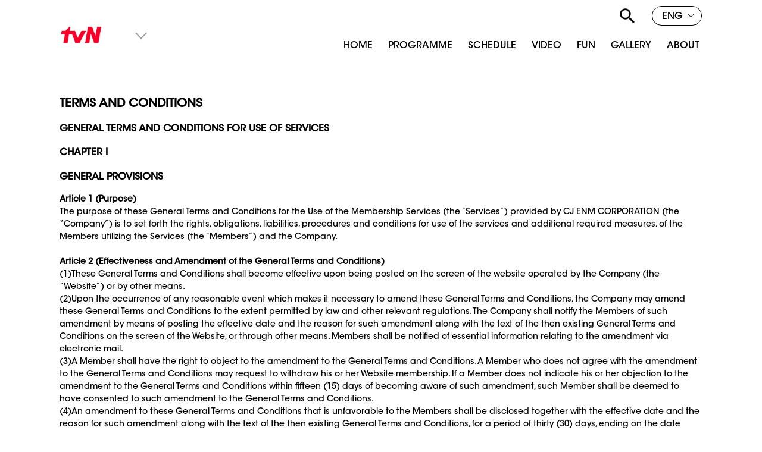

--- FILE ---
content_type: text/html; charset=UTF-8
request_url: https://tvnasia.net/terms-and-conditions/
body_size: 13145
content:
<!doctype html><html class="on-top" lang="en-US"><head>  <script>(function(w,d,s,l,i){w[l]=w[l]||[];w[l].push({'gtm.start':
new Date().getTime(),event:'gtm.js'});var f=d.getElementsByTagName(s)[0],
j=d.createElement(s),dl=l!='dataLayer'?'&l='+l:'';j.async=true;j.src=
'https://www.googletagmanager.com/gtm.js?id='+i+dl;f.parentNode.insertBefore(j,f);
})(window,document,'script','dataLayer','GTM-MCCJWV9');</script> <meta charset="UTF-8"><meta name="viewport" content="width=device-width, initial-scale=1"><link rel="profile" href="https://gmpg.org/xfn/11"><link media="all" href="https://tvnasia.net/wp-content/cache/autoptimize/css/autoptimize_3e5b132a4c3bf05ae4a033967ade42e5.css" rel="stylesheet" /><title>TERMS AND CONDITIONS &#8211; tvN &#8211; Asia | Official Page</title><meta name='robots' content='noindex,follow' /><link rel="alternate" hreflang="en" href="https://tvnasia.net/terms-and-conditions/" /><link rel="alternate" hreflang="zh-hant" href="https://tvnasia.net/%e4%bd%bf%e7%94%a8%e6%a2%9d%e6%ac%be/?lang=zh-hant" /><link rel='dns-prefetch' href='//cdnjs.cloudflare.com' /><link rel='dns-prefetch' href='//fonts.googleapis.com' /><link rel="alternate" type="application/rss+xml" title="tvN - Asia | Official Page &raquo; Feed" href="https://tvnasia.net/feed/" /><link rel="alternate" type="application/rss+xml" title="tvN - Asia | Official Page &raquo; Comments Feed" href="https://tvnasia.net/comments/feed/" /><link rel='stylesheet' id='flexboxgrid-css'  href='https://cdnjs.cloudflare.com/ajax/libs/flexboxgrid/6.3.1/flexboxgrid.min.css' type='text/css' media='all' /><link rel='stylesheet' id='material-icons-css'  href='https://fonts.googleapis.com/icon?family=Material+Icons&#038;ver=5.0.24' type='text/css' media='all' /><link rel='stylesheet' id='elementor-global-css'  href='https://tvnasia.net/wp-content/cache/autoptimize/css/autoptimize_single_12ff1b2b28579ab0a9816ff04f6b06e2.css' type='text/css' media='all' /><link rel='stylesheet' id='elementor-post-2141-css'  href='https://tvnasia.net/wp-content/cache/autoptimize/css/autoptimize_single_e7b3bcf0cc93bb47a523daeef4d66cec.css' type='text/css' media='all' /> <script type='text/javascript' src='https://tvnasia.net/wp-includes/js/jquery/jquery.js'></script> <script type='text/javascript'>var wpml_cookies = {"_icl_current_language":{"value":"en","expires":1,"path":"\/"}};
var wpml_cookies = {"_icl_current_language":{"value":"en","expires":1,"path":"\/"}};</script> <link rel='https://api.w.org/' href='https://tvnasia.net/wp-json/' /><link rel="EditURI" type="application/rsd+xml" title="RSD" href="https://tvnasia.net/xmlrpc.php?rsd" /><link rel="wlwmanifest" type="application/wlwmanifest+xml" href="https://tvnasia.net/wp-includes/wlwmanifest.xml" /><meta name="generator" content="WordPress 5.0.24" /><link rel="canonical" href="https://tvnasia.net/terms-and-conditions/" /><link rel='shortlink' href='https://tvnasia.net/?p=2141' /><link rel="alternate" type="application/json+oembed" href="https://tvnasia.net/wp-json/oembed/1.0/embed?url=https%3A%2F%2Ftvnasia.net%2Fterms-and-conditions%2F" /><link rel="alternate" type="text/xml+oembed" href="https://tvnasia.net/wp-json/oembed/1.0/embed?url=https%3A%2F%2Ftvnasia.net%2Fterms-and-conditions%2F&#038;format=xml" /><meta name="generator" content="WPML ver:4.2.1 stt:62,1;" /><link rel="icon" href="https://tvnasia.net/wp-content/uploads/2021/11/cropped-tvN-website-logo_512x512-2-32x32.png" sizes="32x32" /><link rel="icon" href="https://tvnasia.net/wp-content/uploads/2021/11/cropped-tvN-website-logo_512x512-2-192x192.png" sizes="192x192" /><link rel="apple-touch-icon-precomposed" href="https://tvnasia.net/wp-content/uploads/2021/11/cropped-tvN-website-logo_512x512-2-180x180.png" /><meta name="msapplication-TileImage" content="https://tvnasia.net/wp-content/uploads/2021/11/cropped-tvN-website-logo_512x512-2-270x270.png" /></head><body class="page-template page-template-elementor_header_footer page page-id-2141 no-sidebar tvn elementor-default elementor-template-full-width elementor-page elementor-page-2141"> <noscript><iframe src="https://www.googletagmanager.com/ns.html?id=GTM-MCCJWV9"
height="0" width="0" style="display:none;visibility:hidden"></iframe></noscript><div id="page" class="site"><header id="masthead" class="site-header"><div class="mobile-menu-container row start-xs"><div class="scrollable"><div class="row language-select around-xs"><div class="col-xs-4 languages-label">LANGUAGES</div><div class="col-xs-2 lang-item lang-item-en">ENG</div><div class="col-xs-2 lang-item lang-item-zh-hant">繁</div></div><div class="row search-bar center-xs"><form action="/" role="search" class="search-container"><div class="search-field row middle-xs"><div class="col-xs-2 search-icon"> <i class="material-icons"> search </i></div><div class="col-xs-9 search-query"> <input name="queryString" placeholder="Search"/></div><div class="col-xs-1 search-close-icon"> <i class="material-icons"> close </i></div></div></form></div><div class="row start-xs"><ul id="menu-main-menu" class="menu"><li id="menu-item-13832" class="menu-item menu-item-type-post_type menu-item-object-page menu-item-home menu-item-13832"><a href="https://tvnasia.net/">HOME</a></li><li id="menu-item-13833" class="menu-item menu-item-type-post_type menu-item-object-page menu-item-13833"><a href="https://tvnasia.net/programme/">PROGRAMME</a></li><li id="menu-item-28" class="menu-item menu-item-type-post_type menu-item-object-page menu-item-28"><a href="https://tvnasia.net/schedule/">SCHEDULE</a></li><li id="menu-item-27" class="menu-item menu-item-type-post_type menu-item-object-page menu-item-27"><a href="https://tvnasia.net/video/">VIDEO</a></li><li id="menu-item-13834" class="menu-item menu-item-type-post_type menu-item-object-page menu-item-13834"><a href="https://tvnasia.net/fun/">FUN</a></li><li id="menu-item-25" class="menu-item menu-item-type-post_type menu-item-object-page menu-item-25"><a href="https://tvnasia.net/gallery/">GALLERY</a></li><li id="menu-item-13790" class="menu-item menu-item-type-post_type menu-item-object-page menu-item-13790"><a href="https://tvnasia.net/about/">ABOUT</a></li></ul></div></div></div><div class="back-to-top"></div><div class="header-wrapper"><div class="toggle-menu"><div class="hamburger-icon"> <span></span> <span></span> <span></span> <span></span></div></div><div class="header-container"><div class="header-row-1 row center-xs between-md bottom-md"><div class="header-channel col-xs-9 col-md-4"><div class="channel-button"> <noscript><img
 src="https://s3.ap-northeast-2.amazonaws.com/tvn-wordpress/tvn-asia/staging/tvN-Logo-at-top-banner.png"
 alt="tvn-asia"
 class="logo"
 /></noscript><img
 src='data:image/svg+xml,%3Csvg%20xmlns=%22http://www.w3.org/2000/svg%22%20viewBox=%220%200%20210%20140%22%3E%3C/svg%3E' data-src="https://s3.ap-northeast-2.amazonaws.com/tvn-wordpress/tvn-asia/staging/tvN-Logo-at-top-banner.png"
 alt="tvn-asia"
 class="lazyload logo"
 /></div></div><div class="desktop-nav-container col-xs-0 col-md-8"><div class="row controls end-md"><div class="col-md-1 search-bar-closed"> <i class="material-icons"> search </i></div><div class="col-md-6 search"><form action="/" role="search" class="search-container"><div class="search-field row middle-xs"><div class="col-xs-2 search-icon"> <i class="material-icons"> search </i></div><div class="col-xs-9 search-query"> <input name="s" placeholder="Search"/></div><div class="col-xs-1 search-close-icon desktop-search-close"> <i class="material-icons"> close </i></div></div></form></div><div class="col-md-2 lang-select"><div class="selected-language-container"><p class="selected-language">ENG</p><div class="selected-lang-arrow"></div></div><div class="lang-menu row"><div class="col-xs-12 lang-item lang-item-en">ENG</div><div class="col-xs-12 lang-item lang-item-zh-hant">繁</div></div></div></div><div class="row desktop-nav-menu end-md"><ul id="menu-main-menu-1" class="menu"><li class="menu-item menu-item-type-post_type menu-item-object-page menu-item-home menu-item-13832"><a href="https://tvnasia.net/">HOME</a></li><li class="menu-item menu-item-type-post_type menu-item-object-page menu-item-13833"><a href="https://tvnasia.net/programme/">PROGRAMME</a></li><li class="menu-item menu-item-type-post_type menu-item-object-page menu-item-28"><a href="https://tvnasia.net/schedule/">SCHEDULE</a></li><li class="menu-item menu-item-type-post_type menu-item-object-page menu-item-27"><a href="https://tvnasia.net/video/">VIDEO</a></li><li class="menu-item menu-item-type-post_type menu-item-object-page menu-item-13834"><a href="https://tvnasia.net/fun/">FUN</a></li><li class="menu-item menu-item-type-post_type menu-item-object-page menu-item-25"><a href="https://tvnasia.net/gallery/">GALLERY</a></li><li class="menu-item menu-item-type-post_type menu-item-object-page menu-item-13790"><a href="https://tvnasia.net/about/">ABOUT</a></li></ul></div></div></div><div class="header-row-2 row center-xs start-md"><div class="channel-dropdown col-xs-8 col-md-4"><div class="change-channel-container"> <i class="material-icons up-arrow"> arrow_drop_up </i> <a href="http://tvnmovies.net"> <noscript><img
 src="https://s3.ap-northeast-2.amazonaws.com/tvn-wordpress/tvn-asia/staging/tvN-Movies-Logo-at-top-banner2.png"
 alt="tvn-movies"
 class="logo-other"
 /></noscript><img
 src='data:image/svg+xml,%3Csvg%20xmlns=%22http://www.w3.org/2000/svg%22%20viewBox=%220%200%20210%20140%22%3E%3C/svg%3E' data-src="https://s3.ap-northeast-2.amazonaws.com/tvn-wordpress/tvn-asia/staging/tvN-Movies-Logo-at-top-banner2.png"
 alt="tvn-movies"
 class="lazyload logo-other"
 /> </a></div></div></div><div class="header-controls col-md-9 layout-3"> MENU</div></div></div></header><div id="content" class="site-content"><div data-elementor-type="post" data-elementor-id="2141" class="elementor elementor-2141 elementor-bc-flex-widget" data-elementor-settings="[]"><div class="elementor-inner"><div class="elementor-section-wrap"><section class="elementor-element elementor-element-7b2f4817 elementor-section-full_width elementor-section-height-default elementor-section-height-default elementor-section elementor-top-section" data-id="7b2f4817" data-element_type="section"><div class="elementor-container elementor-column-gap-default"><div class="elementor-row"><div class="elementor-element elementor-element-148800d3 elementor-column elementor-col-100 elementor-top-column" data-id="148800d3" data-element_type="column"><div class="elementor-column-wrap  elementor-element-populated"><div class="elementor-widget-wrap"><section class="elementor-element elementor-element-503873d3 elementor-section-full_width elementor-section-height-default elementor-section-height-default elementor-section elementor-inner-section" data-id="503873d3" data-element_type="section"><div class="elementor-container elementor-column-gap-default"><div class="elementor-row"><div class="elementor-element elementor-element-53f8c6eb elementor-column elementor-col-100 elementor-inner-column" data-id="53f8c6eb" data-element_type="column"><div class="elementor-column-wrap  elementor-element-populated"><div class="elementor-widget-wrap"><div class="elementor-element elementor-element-252c87a elementor-widget elementor-widget-heading" data-id="252c87a" data-element_type="widget" data-widget_type="heading.default"><div class="elementor-widget-container"><h2 class="elementor-heading-title elementor-size-default">TERMS AND CONDITIONS</h2></div></div><div class="elementor-element elementor-element-5ca2eba elementor-widget elementor-widget-text-editor" data-id="5ca2eba" data-element_type="widget" data-widget_type="text-editor.default"><div class="elementor-widget-container"><div class="elementor-text-editor elementor-clearfix"><h3><strong>GENERAL TERMS AND CONDITIONS FOR USE OF SERVICES</strong></h3><h3><strong>CHAPTER I</strong></h3><h3><strong>GENERAL PROVISIONS</strong></h3><p><strong>Article 1 (Purpose)<br /></strong>The purpose of these General Terms and Conditions for the Use of the Membership Services (the “Services”) provided by CJ ENM CORPORATION (the “Company”) is to set forth the rights, obligations, liabilities, procedures and conditions for use of the services and additional required measures, of the Members utilizing the Services (the “Members”) and the Company.</p><p><strong>Article 2 (Effectiveness and Amendment of the General Terms and Conditions)<br /></strong>(1)These General Terms and Conditions shall become effective upon being posted on the screen of the website operated by the Company (the “Website”) or by other means.<br />(2)Upon the occurrence of any reasonable event which makes it necessary to amend these General Terms and Conditions, the Company may amend these General Terms and Conditions to the extent permitted by law and other relevant regulations. The Company shall notify the Members of such amendment by means of posting the effective date and the reason for such amendment along with the text of the then existing General Terms and Conditions on the screen of the Website, or through other means. Members shall be notified of essential information relating to the amendment via electronic mail.<br />(3)A Member shall have the right to object to the amendment to the General Terms and Conditions. A Member who does not agree with the amendment to the General Terms and Conditions may request to withdraw his or her Website membership. If a Member does not indicate his or her objection to the amendment to the General Terms and Conditions within fifteen (15) days of becoming aware of such amendment, such Member shall be deemed to have consented to such amendment to the General Terms and Conditions.<br />(4)An amendment to these General Terms and Conditions that is unfavorable to the Members shall be disclosed together with the effective date and the reason for such amendment along with the text of the then existing General Terms and Conditions, for a period of thirty (30) days, ending on the date immediately preceding the effective date of such amendment, Members shall be clearly and separately notified of such an amendment via electronic mails.<br />(5)Members to whom the disclosure or notification under Section (4) above has been made shall be deemed to have consented to such amendment to the General Terms and Conditions, if such Members fail to indicate expressly their intent to object to such amendment to the General Terms and Conditions within thirty (30) days.<br />(6)An amendment to the General Terms and Conditions shall apply only to the agreements entered into after the effective date of such amendment, and the agreements entered into prior to such amendment shall be subject to the then existing General Terms and Conditions prior to such amendment; provided, that the amendment to the General Terms and Conditions shall be automatically applied to Members who have indicated their consent to being subject to such amendments to the General Terms and Conditions pursuant to Sections (3) or (5) above.</p><p><strong>Article 3 (Applicable Provisions Other Than the General Terms and Conditions)<br /></strong>Matters not specified herein shall be governed by the under the Personal Data (Privacy) Ordinance (Cap. 486) (“PDPO”) in Hong Kong and other applicable laws and regulations.</p><p><strong>Article 4 (Definitions)<br /></strong>As used herein, the following terms shall have the meanings afforded below; provided, that terms in relation to “CJ ENM HK” shall have the meanings afforded in the General Terms and Conditions for use of “CJ ENM HK” services:<br />(1)Services: all Internet-based services (including wireless Internet services) such as services provided by the Website;<br />(2)Users: members and non-members to whom the Company provides the Services;<br />(3)Members: all Users who use the Services provided by the Company, based on the email address used by the User when signing an Application Form (as defined below), are under a Service Use Agreement (as defined below) including:</p><ol><li>Persons who sign an Application Form to use the Services provided by the Company;</li><li>Members of “CJ ENM HK” consent to the Services provided by the Company and its Service Use Agreement.</li></ol><p>(4)”CJ ENM HK” Members: Members who consented to the Service Use Agreement of “CJ ENM HK” and are subject to the General Terms and Conditions of “CJ ENM HK”<br />(5)Password: a combination of characters and numbers determined by a Member that is used to confirm that a person is the Member corresponding to the email address to such Member and to protect the secrecy of such Member;<br />(6)Suspension of Use: restriction of a Member’s use of the Services by the Company under these General Terms and Conditions;</p><p>(7)Termination: termination of the Service Use Agreement by the Company or by a Member.</p></div></div></div><div class="elementor-element elementor-element-1b7e7ad elementor-widget elementor-widget-text-editor" data-id="1b7e7ad" data-element_type="widget" data-widget_type="text-editor.default"><div class="elementor-widget-container"><div class="elementor-text-editor elementor-clearfix"><h3><strong>CHAPTER II<br />SERVICE USE AGREEMENT</strong></h3><p><strong>Article 5 (Taking Effect)<br /></strong>(1)A User applies for membership by indicating his or her consent to these General Terms and Conditions after filling out the membership application form prescribed by the Company (“Application Form”). A Member of “CJ ENM HK” may apply for membership by filling out the Application according to the General Terms and Conditions for “CJ ENM HK” and by indicating his or her consent to use the Service.<br />(2)An agreement for the use of the Services (“Service Use Agreement”) shall become valid upon the Company giving its consent to the Application Form submitted by a person desiring membership, once that person has consented to these General Terms and Conditions.</p><p><strong>Article 6 (Application for Use of Services)<br /></strong>(1)A person desiring to use the Services as a Member shall apply by providing his or her personal information in the Application Form.<br />(2)A member shall apply to use the Services by providing his or her personal information in the Application Form presented on the sign-up page on the Website.<br />(3)The Company may request additional information for verification purposes, in case the Company is unable to authorize such person applying for membership through its online authentication process.</p><p><strong>Article 7 (Approval of Application for Use)<br /></strong>(1)Application Forms, under Article 6 above, shall be approved by the Company in the order in which they were submitted to the Company, absent special circumstances.<br />(2)In any of the following events, the Company may elect not to approve an Application Form and may withhold approval until such event is eliminated:</p><ol><li>If the facilities necessary for the Services are insufficient;</li><li>If technical difficulties exist; or</li><li>If otherwise deemed necessary due to the circumstances of the Company.</li></ol><p>(3)If any of the following circumstances is brought to the attention of the Company, the Company may elect not to approve the Application Form without providing a separate notification in regards to such application:</p><ol><li>If the Application Form has been filled in the name of another person;</li><li>If any of the required information filled in the Application Form is false;</li><li>If the Application Form has been filled for the purpose of undermining societal well-being, or good social morals and customs;</li><li>If the Application Form otherwise fails to satisfy the requirements for application for use as set forth by the Company;</li><li>If found that the Service has been altered by a malicious program, a bug, or the system’s weak point has been abused by unlawful means;</li><li>If such person has a history of losing a qualification for membership through means of the second clause of Article 26, provided, that if one year has passed and the Company has granted permission for such person to reapply for membership.</li></ol><p><strong>Article 8 (Protection of Personal Information)<br /></strong>(1)The Company shall comply with the personal information protection policy as provided by the relevant laws and regulations, in order to protect personal and registered information in regards to the Users. The Company shall provide the personal information protection policy on the screen of its Website.<br />(2)It is possible that the personal information provided voluntarily by the Members online, such as on the bulletin boards or by emails or chat rooms, may be collected and used by other persons, and the Company shall not bear any liability in any connection with such risks.</p><p><strong>Article 9 (Consent to Use of Personal Information)<br /></strong>(1)The personal information collected by the Company on the Website shall be the minimum information necessary for the provision of the Services and the Company may, if deemed necessary, request more detailed information.<br />(2)In any of the following cases, the Company may provide Users’ personal information to a third party with the consent of such Users.</p><ol><li>The personal information of Users, who participated in various events taking place on the Website, may be provided to the organizers of such events.</li></ol><p>(3)The Company may, to improve the quality of the Services provided to the Members through the Website, forge partnerships with specialized contents providers in various areas or business partners (“Allied Companies”), which will enable the Website to provide a variety of Services, including, but not limited to, tailored services, online advertising services, shopping mall services, community services, paid contents services, mobile services, insurance, credit card and other telemarketing services, statistical or market survey services.<br />(4)If the Company desires to provide to, or share with, the Allied Companies as set forth in Section (3) above, the personal information of the Members, the Company shall provide or share the minimum necessary information with the consent of such Users and shall specify for which purpose such information is provided and which information (names of the Allied Companies, the purpose of alliance with the Allied Companies, and the personal information shared with the Allied Companies) is shared.<br />(5)The consent to the use of the personal information under Section (3) above may be obtained by way of posting a separate notification on the Website.<br />(6)The consent given by a User to the Company’s use and collection of personal information in order for such User to fuse the Services may be withdrawn at any time by such User. To withdraw his or her consent, a User shall apply for Termination.</p></div></div></div><div class="elementor-element elementor-element-717e3d6 elementor-widget elementor-widget-text-editor" data-id="717e3d6" data-element_type="widget" data-widget_type="text-editor.default"><div class="elementor-widget-container"><div class="elementor-text-editor elementor-clearfix"><h3><strong>CHAPTER III<br />OBLIGATIONS OF THE PARTIES</strong></h3><p><strong>Article 10 (Obligations of the Company)<br /></strong>(1)The Company shall make the Services available to a Member on the date that such Member submitted an Application Form, absent special circumstances.<br />(2)The Company shall make continued efforts to provide the Services on a continuous and stable basis in accordance with these General Terms and Conditions, and shall repair and restore the facilities immediately if the facilities are affected by technical difficulties or are destroyed. Notwithstanding the preceding sentence, the Company may suspend its offering of the affected Services in the event of an act of God or emergency or other unavoidable cases.<br />(3)If opinions or complaints are raised by Members in accordance with the procedures prescribed by the Company, the Company shall handle such opinions or complaints through appropriate procedures if the Company recognizes such opinions or complaints as valid. If such opinions or complaints take certain amount of time to handle, the Company shall inform the Members about the reason and the schedule for such handling.<br />(4)The Company shall comply with the provisions of Article 8 above in connection with protection of the privacy of its Members.</p><p><strong>Article 11 (Obligations of Members)<br /></strong>(1)Members shall comply with the terms and conditions of these General Terms and Conditions and also abide by the guidelines and announcements Company posts from time to time on the Website. Members shall not act in any other manner that may interfere with the business of the Company.<br />(2)Each Member has the obligation to secure his or her Password pair with the login email address he or she provides when signing the Application Form. Each Member shall be liable for all consequences that may arise from neglectful management and unauthorized use of his or her account.<br />(3)A Member shall report to the Company immediately upon suspecting any unauthorized use of his or her login email address or Password, and the liability for all consequences that may arise from such Member’s failure to report such use shall be borne by such Member.<br />(4)The Members shall not conduct any business activities using the Services, without the prior consent from the Company, and the Company shall not be liable for the consequences of such business activities and the Members conduct in violation of these General Terms and Conditions. The Company&#8217;s losses, if any, suffered as a result of such business activities shall be compensated for by such Members.<br />(5)The sound and video sources as well as any other contents provided by the Company as part of the Services shall not be used by Members outside of their private use, such as disclosure to the public or re-use of such contents in public places or in profit-seeking business places or stores.<br />(6)Unless the Company expressly consents, no Member may transfer or donate, or provide as security to a third party, the rights of such Member to use the Services or other rights and obligations of such Member under the Service Use Agreement.<br />(7)No Member shall do any of the acts described below, in connection with use of the Services:</p><ol><li>Using other persons’ email addresses or passwords;</li><li>Using any information or contents, provided by the Company, for anything other than the Members’ private use, unless preapproved by the Company. Copying materials and using them for publication, broadcasting, providing them to a third party or any other similar purposes;</li><li>Distributing any information that infringe the patents, trademarks, trade secrets, copyrights or other intellectual property rights to a third party through electronic mails or by other means;</li><li>Distributing obscene or vulgar information, sentences, geometric figures, etc. may harm societal well-being or good morals and customs through electronic mails or by other means;</li><li>Distributing insulting or threatening content that may infringe the privacy of other people through electronic mails or by other means;</li><li>Any act that objectively appears to be related to a crime;</li><li>Collecting or storing personal information of other Users without the Company’s approval; or</li><li>Any other act that may violate the relevant laws and regulations.</li></ol></div></div></div><div class="elementor-element elementor-element-8917322 elementor-widget elementor-widget-text-editor" data-id="8917322" data-element_type="widget" data-widget_type="text-editor.default"><div class="elementor-widget-container"><div class="elementor-text-editor elementor-clearfix"><h3><strong>CHAPTER IV<br />USE OF THE SERVICES</strong></h3><p><strong>Article 12 (Provision of Information)<br /></strong>(1)The Company may provide Members with a variety of information that might be beneficial to the Members, through electronic mails, text messages, and by other means.<br />(2)The Company may provide information related to the Services through various means of communication (including, but not limited to, mails, electronic mails etc) in order to provide better Services to the Members. However, if a Member indicates that he or she does not wish to receive such information, the Company shall ensure that such Member is excluded from the list of Members to whom such information is provided. The Company shall not be liable for any disadvantages of using the Services that such Member might receive due to such exclusion.</p><p><strong>Article 13 (Postings, etc., by Members)<br /></strong>(1)The Company may delete any content posted or registered by the Members on the Website with our any prior notification, if the Company believes that such content falls under any of the following categories:</p><ol><li>If it criticizes or harms the reputation of another Member or a third party;</li><li>If it harms societal well-being, or good social morals and customs;</li><li>If it is deemed to be related to criminal acts;</li><li>If it infringes upon the rights, such as copyrights of the Company or copyrights of a third party;</li><li>If it exceeds the posting period or volume established by the Company;</li><li>If a Member posts pornographic content in the bulletin board or posts hyperlinks to pornographic websites;</li><li>If it is believed to be discrepant with the nature of the bulletin board; or</li><li>If it is thought to be violating these General Terms and Conditions by any other means.</li></ol><p>(2)The Company may amend the database of a Member if circumstantially deemed unavoidable by the Company.</p><p><strong>Article 14 (Copyrights to Posted Content)<br /></strong>(1)All rights and liabilities with regards to any posted content will accrue to the person who posted such content, and the Company may not, without the consent of such person, use such content for any profit-making purpose other than for the offering of the Services. Notwithstanding the preceding sentence, the Company may use such content for any non-profit-seeking purpose, and the Company also has the right to post and edit such content within the scope of the Services.<br />(2)Copyrights of company-prepared works posted on the Website or the Services belong to the Company.<br />(3)Members are not allowed to process or sell information or content obtained through the Services.<br />(4)If a Member terminates the Membership or is terminated for a rational reason, then the Company is allowed to delete such Member’s postings.</p><p><strong>Article 15 (Insertion of Advertisements and Transactions with Advertisers)<br /></strong>(1)The Company is able to offer and invest for the basis of Services, partly from the advertisement profits. Users of the Services hereby consent to being exposed to advertisements while utilizing the Services.<br />(2)The Company shall not be liable for any losses or damages incurred by any Member as a result of such Member’s participation in promotional activities of an advertiser conducted through the Services or described as part of the Services, or as a result of a Member’s communication or transactions with advertisers.</p><p><strong>Article 16 (Provision of Programs)<br /></strong>(1)The Company may recommend Members to install separate programs (the “Software”) that may be necessary for the Members to use the Services, and the Members may refuse such installation if they so desire.<br />(2)The Company may collect and use data regarding the PCs of the Users as part of the product support services provided to the Users in connection with the Software.<br />(3)The Company may use the data explained in Section (1) above only for the purpose of improving the Software or providing the Services or technology suitable for the use environment of the Users, and for no other purposes.<br />(4)For more efficient transmission of large-volume data, the Company may use some of the Users’ PCs and network resources, as follows:</p><ol><li>The Software may use the network equipment of the Users’ PCs as necessary;</li><li>The Software may use the storage of the Users’ PCs; and</li><li>The Software may be operated automatically in the Users’ PCs even if the Users do not intend for that to happen.</li></ol><p><strong>Article 17 (Service Hours)<br /></strong>(1)The Services are provided throughout the year, 24 hours a day, unless there are technical difficulties, scheduled maintenances, or special circumstances of the Company.<br />(2)The Company may divide up the Services and designate specific service hours for different services. In such case, the Company shall notify the Members of such schedule.</p><p><strong>Article 18 (Responsible Use of the Services)<br /></strong>Members may not conduct business activities of selling products using the Services provided by the Company, especially through hacking, posting money-making advertisements, pornographic sites, etc., and distributing illegal software programs. Company shall not be liable for the results of business activities, losses, and punishment by the related authorities or other legal actions that may arise as a result of the Users’ failure to comply with the above provisions.</p><p><strong>Article 19 (Suspension of Provision of the Services)<br /></strong>(1)In any of the following cases, the Company may suspend provision of the Services:</p><ol><li>If unavoidable, due to repair or other works involving the facilities for the Services;</li><li>If the key communications business operators as set forth in the Telecommunications Business Act stop providing telecommunications services; or</li><li>If there is any other force majeuore event.</li></ol><p>(2)The Company may restrict or suspend the provision of certain or all of the Services if there are difficulties in normal utilization of the Services due to, among others, national emergency, electric power failure, technical difficulties involving the facilities for the Services, or massive use of the Services.<br />(3)In the event of restriction or suspension of the Services under Sections (1) and (2) above, the Members shall be notified by the Company without delay of the reasons and expected period of such restriction or suspension.<br />(4)The Company may change some or all of the Services if there is a reason justifying such change considering the operational or technical needs of the Company.<br />(5)In the event of a change in the details, method of use, or available hours of the Services under Section (4) above, the Company shall, prior to such change, post on the initial screen of the Services on the Website the reasons for such change, details of the Services after such change, and the date of the provision of such Services as changed.<br />(6)The Services provided for free of charge may be changed, modified or suspended if there are any reasons justifying such change for the operational or technical needs of the Website. In such case, the fact of such change, modification or suspension shall be posted on the initial screen of the Services on the Website, and the Members shall not be separately compensated therefore in view of the nature of the Services provided free of charge, unless there are special provisions in the relevant laws and regulations.</p><p><strong>Article 20 (Different General Terms and Conditions for Different Services)</strong></p><p>For the use of the Services, there may be separate General Terms and Conditions (or public announcements), other than these General Terms and Conditions. In case of a conflict between such separate General Terms and Conditions and these General Terms and Conditions, the General Terms and Conditions most applicable to the Services in question shall prevail.</p><p><strong>Article 21 (Special Provision for Foreign Users)<br /></strong>The Company is working on providing standard Services that apply to all persons, while at the same time abiding personal laws and requirements of the home countries of foreign Users. The provisions herein applies to Members using the Services in countries other than Hong Kong.<br />(1)The Members shall consent to the submission and storing of their information data in Hong Kong.<br />(2)Users residing in countries that are forbidden by the Hong Kong government to export to, on the special designated nations list, shall not participate in or use commercial Services (such as advertisements and payments).</p></div></div></div><div class="elementor-element elementor-element-4253225 elementor-widget elementor-widget-text-editor" data-id="4253225" data-element_type="widget" data-widget_type="text-editor.default"><div class="elementor-widget-container"><div class="elementor-text-editor elementor-clearfix"><h3><strong>CHAPTER V<br />TERMINATION AND RESTRICTION OF USE</strong></h3><p><strong>Article 22 (Termination and Restriction of Use)<br /></strong>(1)A Member desiring to terminate the Service Use Agreement shall make an online request using electronic mails or by contacting the Company by telephone.<br />(2)If a Member commits any of the following acts, the Company may, without prior notice to such Member, terminate the Service Use Agreement or suspend use of the Services for a certain period of time:</p><ol><li>If such Member has stolen or made fraudulent use of another person’s personal information, and/or Password;</li><li>If such Member has committed an act that harms the reputation of another person or is otherwise detrimental to another person;</li><li>If such Member has infringed the intellectual property rights of the Company, of another Member, or of a third party;</li><li>If such Member has intentionally spread or disseminated content that harms societal well-being, or good social morals and customs;</li><li>If such Member plans to use, or uses, the Services for the purpose of undermining national interests or the public interests of society;</li><li>If such Member has intentionally interfered with the operation of the Services;</li><li>If such Member transmits large volumes of information or information of advertising nature in order to interfere with stable operation of the Services;</li><li>If such Member spreads or disseminates a computer virus program that may cause malfunction of the information and communication equipment and facilities or loss of information;</li><li>If such Member, without prior authorization of the Company, copies or distributes information obtained using the Services of the Company, or uses such information for commercial purposes;</li><li>If such Member posts pornographic content on the bulletin board or provides a link to a pornographic website;</li><li>If such Member violates any of the terms of use established by the Company, such as the Company’s policy on copyright/posting, etc.; or</li><li>If such Member has, for a continuous period of one year or longer, failed to log onto the Website at least once to use the Services; provided, however, that the Company shall provide such Member a prior notice of scheduled termination of the Service Use Agreement, offering the Member an option to keep the Service Use Agreement alive.</li></ol><p>(3)If the Service Use Agreement is terminated between a Member and the Company, the Company shall immediately destroy all information relating to such Member, except for following reasons:</p><ol><li>If such exceptional keeping is necessary pursuant to the relevant laws and regulations;</li><li>If such information is stored for thirty (30) days to prevent additional damage to Members or for counseling purposes with customers.</li></ol><p>(4)A Member who consented to &#8220;CJ ENM HK&#8221; previously shall not be able to utilize such Member&#8217;s preexisting login email address and Password as a replacement for the integrated Services provided by the Company and shall be subjected to the Terms and Conditions for &#8220;CJ ENM HK.&#8221;</p></div></div></div><div class="elementor-element elementor-element-89b34a5 elementor-widget elementor-widget-text-editor" data-id="89b34a5" data-element_type="widget" data-widget_type="text-editor.default"><div class="elementor-widget-container"><div class="elementor-text-editor elementor-clearfix"><h3><strong>CHAPTER VI<br />COMPENSATION FOR DAMAGE AND MISCELLANEOUS PROVISIONS</strong></h3><p><strong>Article 23 (Compensation for Damage)<br /></strong>The Company shall not be liable for any damage that may be incurred by a Member in connection with his or her use of the Services provided free of charge, unless the Company has acted with willful misconduct or gross negligence. Compensation for damage with respect to Paid Services shall be as set forth in these General Terms and Conditions for the Services concerned.</p><p><strong>Article 24 (Exemption Clause)<br /></strong>1. The Company shall be exempt from responsibility for provision of the Services if such inability to provide the Services is due to an act of God or a force majeure event equivalent thereto.<br />2. The Company shall not be liable to a Member for a technical difficulty involving the use of the Services if such difficulty is due to a cause attributable to such Member.<br />3. The Company shall not be liable for loss of profit that a Member expected to enjoy using the Services or the damage incurred by a Member due to data obtained through the Services.<br />4. The Company shall not be liable for the reliability and, accuracy of the information, data, or facts posted by the Members on the Services.<br />5. The Company shall not be liable for damage incurred by a Member in connection with use of the Services, to the extent that such damage is due to willful misconduct or negligence on the part of such Member.<br />6. The Company shall not be liable for any Member’s penal responsibility stemming from information posted on the Website by such Member infringes the copyright or program copyrights of other persons.</p><p><strong>Article 25 (Competent Court)<br /></strong>1. For Members residing in Hong Kong, any lawsuit filed in connection with a dispute arising from the use of the Services shall be subject to a jurisdiction of a district court of involving Member’s place of residence. However, if a Member’s place of residence is unavailable or is outside of Hong Kong, any lawsuit filed in connection with a dispute arising from the use of the Services shall be subject to a jurisdiction of a district court of the Company&#8217;s address.</p><p><strong>[Supplementary Provisions]<br /></strong>Current Terms and Conditions effective starting as of 22 May 2017<br />There won’t be paid service on our website</p></div></div></div></div></div></div></div></div></section></div></div></div></div></div></section></div></div></div></div><footer id="colophon" class="site-footer"><div class="row between-md footer-container"><div class="col-xs-12  col-md-7 footer-logo"> <noscript><img src="https://s3.ap-northeast-2.amazonaws.com/tvn-wordpress/tvn-asia/staging/tvN-asia-footer-logo.png" alt="tvn-asia-footer-logo"></noscript><img class="lazyload" src='data:image/svg+xml,%3Csvg%20xmlns=%22http://www.w3.org/2000/svg%22%20viewBox=%220%200%20210%20140%22%3E%3C/svg%3E' data-src="https://s3.ap-northeast-2.amazonaws.com/tvn-wordpress/tvn-asia/staging/tvN-asia-footer-logo.png" alt="tvn-asia-footer-logo"></div><div class="col-xs-12 col-md-5 social-container"><div class="row center-xs "><div class="col-xs-3 col-sm-2 social-item"> <a href="https://www.facebook.com/Ch.tvNAsia/" class="social-link" title="Facebook" target="_blank"> <noscript><img src="https://s3.ap-northeast-2.amazonaws.com/tvn-wordpress/tvn-asia/staging/FB.png" alt="tvn-movies-facebook"></noscript><img class="lazyload" src='data:image/svg+xml,%3Csvg%20xmlns=%22http://www.w3.org/2000/svg%22%20viewBox=%220%200%20210%20140%22%3E%3C/svg%3E' data-src="https://s3.ap-northeast-2.amazonaws.com/tvn-wordpress/tvn-asia/staging/FB.png" alt="tvn-movies-facebook"> </a></div><div class="col-xs-3 col-sm-2 social-item"> <a href="https://www.instagram.com/tvn.asia/" class="social-link" title="Instagram" target="_blank"> <noscript><img src="https://s3.ap-northeast-2.amazonaws.com/tvn-wordpress/tvn-asia/staging/IG.png" alt="tvn-movies-instagram"></noscript><img class="lazyload" src='data:image/svg+xml,%3Csvg%20xmlns=%22http://www.w3.org/2000/svg%22%20viewBox=%220%200%20210%20140%22%3E%3C/svg%3E' data-src="https://s3.ap-northeast-2.amazonaws.com/tvn-wordpress/tvn-asia/staging/IG.png" alt="tvn-movies-instagram"> </a></div><div class="col-xs-3 col-sm-2 social-item"> <a href="https://www.youtube.com/tvNAsiaOfficial" class="social-link" title="Youtube" target="_blank"> <noscript><img src="https://s3.ap-northeast-2.amazonaws.com/tvn-wordpress/tvn-asia/staging/Youtube.png" alt="tvn-movies-youtube"></noscript><img class="lazyload" src='data:image/svg+xml,%3Csvg%20xmlns=%22http://www.w3.org/2000/svg%22%20viewBox=%220%200%20210%20140%22%3E%3C/svg%3E' data-src="https://s3.ap-northeast-2.amazonaws.com/tvn-wordpress/tvn-asia/staging/Youtube.png" alt="tvn-movies-youtube"> </a></div><div class="col-xs-3 col-sm-2 social-item"> <a href="https://twitter.com/tvn_asia" class="social-link" title="Twitter" target="_blank"> <noscript><img src="https://s3.ap-northeast-2.amazonaws.com/tvn-wordpress/tvn-asia/staging/Twitter.png" alt="tvn-movies-twitter"></noscript><img class="lazyload" src='data:image/svg+xml,%3Csvg%20xmlns=%22http://www.w3.org/2000/svg%22%20viewBox=%220%200%20210%20140%22%3E%3C/svg%3E' data-src="https://s3.ap-northeast-2.amazonaws.com/tvn-wordpress/tvn-asia/staging/Twitter.png" alt="tvn-movies-twitter"> </a></div></div></div><div class="col-xs-12 col-md-12"><div class="row center-xs start-md links"><div class="menu-footer-menu-container"><ul id="menu-footer-menu" class="menu"><li id="menu-item-2147" class="contact-us menu-item menu-item-type-post_type menu-item-object-page menu-item-2147"><a href="https://tvnasia.net/contact-us/">CONTACT US</a></li><li id="menu-item-2148" class="tnc menu-item menu-item-type-post_type menu-item-object-page current-menu-item page_item page-item-2141 current_page_item menu-item-2148"><a href="https://tvnasia.net/terms-and-conditions/">TERMS AND CONDITIONS</a></li><li id="menu-item-2149" class="privacy-policy menu-item menu-item-type-post_type menu-item-object-page menu-item-2149"><a href="https://tvnasia.net/privacy-policy/">PRIVACY POLICY</a></li><li id="menu-item-2150" class="career menu-item menu-item-type-post_type menu-item-object-page menu-item-2150"><a href="https://tvnasia.net/career/">CAREER</a></li><li id="menu-item-13353" class="advertising menu-item menu-item-type-post_type menu-item-object-page menu-item-13353"><a href="https://tvnasia.net/advertising/">ADVERTISING</a></li><li id="menu-item-13354" class="menu-item menu-item-type-post_type menu-item-object-page menu-item-13354"><a href="https://tvnasia.net/advertising/">CJ ENM</a></li></ul></div></div></div><div class="col-xs-12"><div class="row center-xs start-md ie-disclaimer"> Due to browser incompatibility, some themes are not fully functional in Internet Explorer.</div><div class="row center-xs start-md footer-copy"> © CJ ENM HK All Rights Reserved.</div></div></div></footer></div> <noscript><style>.lazyload{display:none;}</style></noscript><script data-noptimize="1">window.lazySizesConfig=window.lazySizesConfig||{};window.lazySizesConfig.loadMode=1;</script><script async data-noptimize="1" src='https://tvnasia.net/wp-content/plugins/autoptimize/classes/external/js/lazysizes.min.js?ao_version=2.7.7'></script> <script type='text/javascript'>var eaelPostGrid = {"ajaxurl":"https:\/\/tvnasia.net\/wp-admin\/admin-ajax.php"};</script> <script type='text/javascript'>var ElementorProFrontendConfig = {"ajaxurl":"https:\/\/tvnasia.net\/wp-admin\/admin-ajax.php","nonce":"061f968af3","shareButtonsNetworks":{"facebook":{"title":"Facebook","has_counter":true},"twitter":{"title":"Twitter"},"google":{"title":"Google+","has_counter":true},"linkedin":{"title":"LinkedIn","has_counter":true},"pinterest":{"title":"Pinterest","has_counter":true},"reddit":{"title":"Reddit","has_counter":true},"vk":{"title":"VK","has_counter":true},"odnoklassniki":{"title":"OK","has_counter":true},"tumblr":{"title":"Tumblr"},"delicious":{"title":"Delicious"},"digg":{"title":"Digg"},"skype":{"title":"Skype"},"stumbleupon":{"title":"StumbleUpon","has_counter":true},"telegram":{"title":"Telegram"},"pocket":{"title":"Pocket","has_counter":true},"xing":{"title":"XING","has_counter":true},"whatsapp":{"title":"WhatsApp"},"email":{"title":"Email"},"print":{"title":"Print"}},"facebook_sdk":{"lang":"en_US","app_id":""}};</script> <script type='text/javascript'>var elementorFrontendConfig = {"environmentMode":{"edit":false,"wpPreview":false},"is_rtl":false,"breakpoints":{"xs":0,"sm":480,"md":768,"lg":1025,"xl":1440,"xxl":1600},"version":"2.6.8","urls":{"assets":"https:\/\/tvnasia.net\/wp-content\/plugins\/elementor\/assets\/"},"settings":{"page":[],"general":{"elementor_global_image_lightbox":"yes","elementor_enable_lightbox_in_editor":"yes"}},"post":{"id":2141,"title":"TERMS AND CONDITIONS","excerpt":""}};</script> <script  defer='defer' src="https://tvnasia.net/wp-content/cache/autoptimize/js/autoptimize_ab0978d574e6439ce2d7071c719bdd3e.js"></script></body></html>

--- FILE ---
content_type: text/css
request_url: https://tvnasia.net/wp-content/cache/autoptimize/css/autoptimize_single_e7b3bcf0cc93bb47a523daeef4d66cec.css
body_size: 312
content:
.elementor-2141 .elementor-element.elementor-element-7b2f4817{margin-top:0;margin-bottom:0;padding:0}.elementor-2141 .elementor-element.elementor-element-148800d3>.elementor-element-populated{margin:0;padding:0}.elementor-2141 .elementor-element.elementor-element-503873d3{padding:60px 100px 40px}.elementor-2141 .elementor-element.elementor-element-53f8c6eb>.elementor-element-populated{margin:0;padding:0}.elementor-2141 .elementor-element.elementor-element-252c87a .elementor-heading-title{font-size:20px}body.elementor-page-2141 h1.entry-title,.elementor-page-title{display:none}@media(max-width:1024px){.elementor-2141 .elementor-element.elementor-element-7b2f4817{margin-top:0;margin-bottom:0;padding:0}.elementor-2141 .elementor-element.elementor-element-148800d3>.elementor-element-populated{margin:0;padding:0}.elementor-2141 .elementor-element.elementor-element-503873d3{padding:20px 30px 40px}.elementor-2141 .elementor-element.elementor-element-53f8c6eb>.elementor-element-populated{margin:0;padding:0}}@media(max-width:767px){.elementor-2141 .elementor-element.elementor-element-7b2f4817{margin-top:0;margin-bottom:0;padding:0}.elementor-2141 .elementor-element.elementor-element-148800d3>.elementor-element-populated{margin:0;padding:0}.elementor-2141 .elementor-element.elementor-element-503873d3{padding:20px 16px 40px}.elementor-2141 .elementor-element.elementor-element-53f8c6eb>.elementor-element-populated{margin:0;padding:0}}.elementor-2141 .elementor-element.elementor-element-5ca2eba ol{margin:0}.elementor-2141 .elementor-element.elementor-element-1b7e7ad ol{margin:0}.elementor-2141 .elementor-element.elementor-element-717e3d6 ol{margin:0}.elementor-2141 .elementor-element.elementor-element-8917322 ol{margin:0}.elementor-2141 .elementor-element.elementor-element-4253225 ol{margin:0}.elementor-2141 .elementor-element.elementor-element-89b34a5 ol{margin:0}